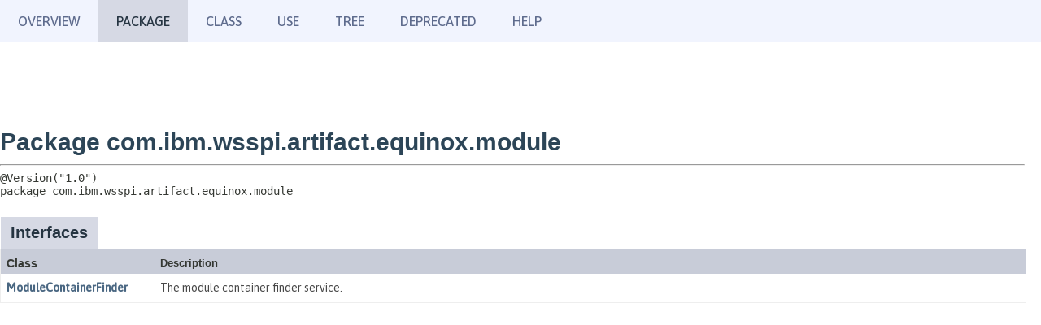

--- FILE ---
content_type: text/html
request_url: https://www.openliberty.io/docs/modules/reference/24.0.0.3/com.ibm.websphere.appserver.spi.artifact_1.2-javadoc/com/ibm/wsspi/artifact/equinox/module/package-summary.html
body_size: 572
content:
<!DOCTYPE HTML>
<html lang="en">
<head>
<!-- Generated by javadoc (17) -->
<title>com.ibm.wsspi.artifact.equinox.module (WebSphere Artifact SPI)</title>
<meta name="viewport" content="width=device-width, initial-scale=1">
<meta http-equiv="Content-Type" content="text/html; charset=utf-8">
<meta name="description" content="declaration: package: com.ibm.wsspi.artifact.equinox.module">
<meta name="generator" content="javadoc/PackageWriterImpl">
<link rel="stylesheet" type="text/css" href="../../../../../../stylesheet.css" title="Style">
<script type="text/javascript" src="../../../../../../script.js"></script>
</head>
<body class="package-declaration-page">
<script type="text/javascript"></script>
<noscript>
<div>JavaScript is disabled on your browser.</div>
</noscript>
<div class="flex-box">
<header class="flex-header">
<nav role="navigation" aria-label="nav">
<!-- ========= START OF TOP NAVBAR ======= -->
<div class="top-nav" id="navbar-top">
<div class="skip-nav"><a href="#skip-navbar-top" title="Skip navigation links">Skip navigation links</a></div>
<ul id="navbar-top-firstrow" class="nav-list" title="Navigation">
<li><a href="../../../../../../index.html">Overview</a></li>
<li class="nav-bar-cell1-rev">Package</li>
<li>Class</li>
<li><a href="package-use.html">Use</a></li>
<li><a href="package-tree.html">Tree</a></li>
<li><a href="../../../../../../deprecated-list.html">Deprecated</a></li>
<li><a href="../../../../../../help-doc.html#package">Help</a></li>
</ul>
</div>
<div class="sub-nav">
<div>
<ul class="sub-nav-list">
<li>Package:&nbsp;</li>
<li>Description&nbsp;|&nbsp;</li>
<li>Related Packages&nbsp;|&nbsp;</li>
<li><a href="#class-summary">Classes and Interfaces</a></li>
</ul>
</div>
</div>
<!-- ========= END OF TOP NAVBAR ========= -->
<span class="skip-nav" id="skip-navbar-top"></span></nav>
</header>
<div class="flex-content">
<main role="main">
<div class="header">
<h1 title="Package com.ibm.wsspi.artifact.equinox.module" class="title">Package com.ibm.wsspi.artifact.equinox.module</h1>
</div>
<hr>
<div class="package-signature"><span class="annotations">@Version("1.0")
</span>package <span class="element-name">com.ibm.wsspi.artifact.equinox.module</span></div>
<section class="summary">
<ul class="summary-list">
<li>
<div id="class-summary">
<div class="caption"><span>Interfaces</span></div>
<div class="summary-table two-column-summary">
<div class="table-header col-first">Class</div>
<div class="table-header col-last">Description</div>
<div class="col-first even-row-color class-summary class-summary-tab1"><a href="ModuleContainerFinder.html" title="interface in com.ibm.wsspi.artifact.equinox.module">ModuleContainerFinder</a></div>
<div class="col-last even-row-color class-summary class-summary-tab1">
<div class="block">The module container finder service.</div>
</div>
</div>
</div>
</li>
</ul>
</section>
</main>
</div>
</div>
</body>
</html>
